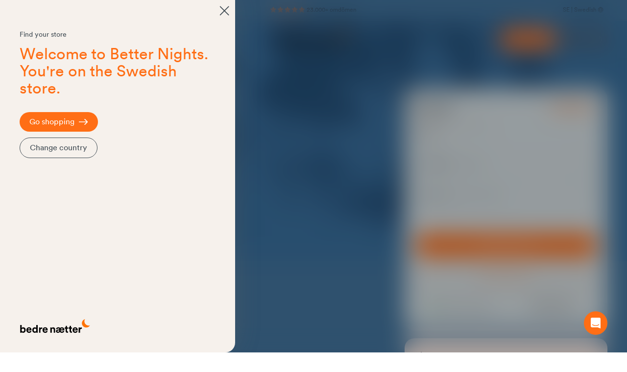

--- FILE ---
content_type: text/plain;charset=UTF-8
request_url: https://speed.cloudflare.com/meta
body_size: 306
content:
{"hostname":"speed.cloudflare.com","clientIp":"3.136.84.207","httpProtocol":"HTTP/1.1","asn":16509,"asOrganization":"Amazon Technologies Inc.","country":"US","city":"Columbus","region":"Ohio","postalCode":"43215","latitude":"39.96118","longitude":"-82.99879","colo":{"iata":"CMH","lat":39.998001,"lon":-82.891899,"cca2":"US","region":"North America","city":"Columbus"}}

--- FILE ---
content_type: image/svg+xml
request_url: https://aicdn.speedsize.com/ba3fb294-935f-4e08-b564-af53d494b134/www.bedrenaetter.se/media/wysiwyg/placeholder/SE-payment.svg?speedsize=r_cover
body_size: 3195
content:
<svg width="370" height="48" viewBox="0 0 370 48" fill="none" xmlns="http://www.w3.org/2000/svg">
<rect x="300.5" y="0.500092" width="69" height="47" rx="5.5" fill="#FEB4C7" stroke="#D9D9D9"/>
<path d="M328.083 21.6895C329.027 21.6896 329.903 21.9894 330.629 22.4981V21.9337H333.198V30.755H330.629V30.1915C329.903 30.7002 329.028 31 328.083 31.0001C325.583 30.9999 323.555 28.9155 323.555 26.3448C323.555 23.7742 325.583 21.6897 328.083 21.6895ZM355.188 21.6895C356.132 21.6896 357.009 21.9893 357.734 22.4981V21.9337H360.303V30.755H357.734V30.1915C357.009 30.7003 356.132 31 355.188 31.0001C352.687 31 350.659 28.9155 350.659 26.3448C350.659 23.7742 352.687 21.6897 355.188 21.6895ZM363.03 27.627C363.921 27.627 364.643 28.3688 364.643 29.2843C364.643 30.1995 363.921 30.9415 363.03 30.9415C362.14 30.9413 361.418 30.1994 361.418 29.2843C361.418 28.3689 362.14 27.6272 363.03 27.627ZM317.959 18.0001C317.959 20.7624 316.913 23.3323 315.047 25.2423L318.982 30.7599H315.466L311.188 24.7628L312.292 23.9132C314.123 22.5032 315.173 20.3481 315.173 18.0001H317.959ZM310.849 18.0001V30.7589H308V18.0001H310.849ZM322.503 30.756H319.812V18.003H322.503V30.756ZM337.173 23.0831C337.688 22.3939 338.648 21.9347 339.691 21.9347V24.502C339.681 24.5019 339.671 24.5001 339.661 24.5001C338.645 24.5001 337.179 25.2473 337.179 26.6368V30.756H334.543V21.9337H337.173V23.0831ZM346.094 21.6964C348.163 21.6964 349.752 23.0927 349.752 25.1456V30.756H347.186V26.1017C347.186 24.815 346.536 24.1212 345.407 24.1212C344.354 24.1212 343.479 24.7787 343.479 26.1202V30.756H340.889V21.9347H343.447V22.9278C344.097 22.0243 345.068 21.6964 346.094 21.6964ZM328.294 24.0753C327.009 24.0754 325.966 25.0916 325.966 26.3448C325.966 27.5982 327.009 28.6142 328.294 28.6143C329.579 28.6141 330.621 27.5981 330.621 26.3448C330.621 25.0916 329.579 24.0755 328.294 24.0753ZM355.398 24.0753C354.113 24.0754 353.071 25.0916 353.07 26.3448C353.07 27.5982 354.113 28.6142 355.398 28.6143C356.684 28.6141 357.725 27.5982 357.726 26.3448C357.725 25.0916 356.684 24.0755 355.398 24.0753Z" fill="#17120F"/>
<rect x="225.5" y="0.5" width="69" height="47" rx="5.5" fill="white" stroke="#D9D9D9"/>
<path d="M279.883 28.5518H279.933L282.723 19.4219H285.132L280.971 31.2383C280.021 33.9443 278.933 34.8359 276.622 34.8359C276.446 34.8359 275.859 34.816 275.722 34.7764V32.9229C275.869 32.9427 276.231 32.9629 276.417 32.9629C277.465 32.9628 278.052 32.5167 278.414 31.3574L278.63 30.6729L274.615 19.4219H277.093L279.883 28.5518ZM245.012 18.0547C245.541 18.0943 247.069 18.2527 248.048 19.7197C247.97 19.7792 246.236 20.79 246.256 22.9111C246.275 25.4488 248.449 26.2917 248.469 26.3115C248.449 26.3719 248.126 27.5115 247.333 28.6807C246.638 29.7115 245.923 30.7222 244.787 30.7422C243.69 30.762 243.328 30.0781 242.064 30.0781C240.811 30.0781 240.399 30.7221 239.361 30.7617C238.265 30.8011 237.433 29.6714 236.737 28.6406C235.317 26.5589 234.23 22.7722 235.699 20.2148C236.414 18.9362 237.717 18.1331 239.117 18.1133C240.194 18.0936 241.183 18.8366 241.839 18.8369C242.485 18.8369 243.651 17.9755 245.012 18.0547ZM269.22 19.2734C271.932 19.2736 273.694 20.7112 273.694 22.9414V30.6338H271.501V28.7793H271.452C270.825 29.9886 269.445 30.752 267.956 30.752C265.753 30.7519 264.215 29.4241 264.215 27.4219C264.215 25.4395 265.704 24.2995 268.455 24.1309L271.413 23.9521V23.0996C271.413 21.8408 270.6 21.1572 269.15 21.1572C267.956 21.1574 267.084 21.7819 266.908 22.7334H264.773C264.842 20.7311 266.703 19.2734 269.22 19.2734ZM258.605 15.1797C261.562 15.1799 263.628 17.2416 263.628 20.2549C263.628 23.2683 261.522 25.3496 258.525 25.3496H255.245V30.6338H252.875V15.1797H258.605ZM268.778 25.7363C267.3 25.8256 266.526 26.3909 266.526 27.3623C266.526 28.3039 267.33 28.9189 268.593 28.9189C270.199 28.9188 271.413 27.8875 271.413 26.4404V25.5684L268.778 25.7363ZM255.245 23.3379H257.968C260.034 23.3377 261.209 22.2173 261.209 20.2646C261.209 18.312 260.034 17.2023 257.978 17.2021H255.245V23.3379ZM245.022 14C245.119 14.9913 244.738 15.9629 244.16 16.6865C243.573 17.3903 242.632 17.9455 241.692 17.8662C241.575 16.9146 242.036 15.9028 242.574 15.2783C243.162 14.5551 244.189 14.0398 245.022 14Z" fill="black"/>
<rect x="150.5" y="0.5" width="69" height="47" rx="5.5" fill="white" stroke="#D9D9D9"/>
<path d="M204.994 28.6378H205.029L207.948 21.3116H210L203.693 36.0001H201.747L204.092 30.8614L199.953 21.3116H202.005L204.994 28.6378ZM195.124 20.9786C196.519 20.9787 197.621 21.3593 198.43 22.1085C199.238 22.8577 199.637 23.9047 199.637 25.2247V31.5167H197.832V30.1007H197.75C196.965 31.2661 195.932 31.8496 194.631 31.8497C193.529 31.8496 192.591 31.5164 191.853 30.8507C191.126 30.2323 190.716 29.3159 190.739 28.3526C190.739 27.2942 191.138 26.4615 191.923 25.8311C192.708 25.2008 193.764 24.8917 195.077 24.8917C196.202 24.8918 197.117 25.1055 197.844 25.5098V25.0704C197.844 24.4164 197.562 23.7974 197.069 23.3692C196.565 22.9175 195.921 22.6672 195.253 22.6671C194.198 22.6671 193.365 23.1196 192.756 24.0235L191.091 22.9649C191.982 21.6447 193.33 20.9786 195.124 20.9786ZM186.179 16.6016C187.386 16.5779 188.558 17.0414 189.414 17.8975C191.126 19.5151 191.231 22.2391 189.625 23.9874C189.555 24.0587 189.484 24.13 189.414 24.2012C188.535 25.0456 187.456 25.4737 186.179 25.4737H183.061V31.5157H181.173V16.6016H186.179ZM195.37 26.4376C194.608 26.4376 193.963 26.6286 193.447 26.9971C192.944 27.3657 192.686 27.8292 192.686 28.3878C192.686 28.8871 192.92 29.3514 193.307 29.6368C193.729 29.9696 194.245 30.1487 194.772 30.1368C195.57 30.1367 196.332 29.815 196.895 29.2442C197.516 28.6497 197.833 27.9482 197.833 27.1397C197.247 26.664 196.425 26.4257 195.37 26.4376ZM183.061 23.6427H186.227C186.93 23.6663 187.61 23.3805 188.091 22.8692C189.075 21.8346 189.052 20.17 188.032 19.171C187.552 18.6953 186.906 18.4328 186.227 18.4327H183.061V23.6427Z" fill="#3C4043"/>
<path d="M176.544 24.1659C176.544 23.5831 176.497 23.0004 176.404 22.4295H168.444V25.724H173.004C172.816 26.7825 172.207 27.734 171.316 28.3286V30.4695H174.035C175.63 28.9828 176.544 26.7825 176.544 24.1659Z" fill="#4285F4"/>
<path d="M168.444 32.539C170.718 32.539 172.641 31.7778 174.036 30.4695L171.316 28.3287C170.554 28.852 169.581 29.1493 168.444 29.1493C166.24 29.1493 164.376 27.6388 163.708 25.6169H160.906V27.8291C162.336 30.7193 165.255 32.539 168.444 32.539Z" fill="#34A853"/>
<path d="M163.708 25.617C163.356 24.5584 163.356 23.4048 163.708 22.3343V20.134H160.906C159.698 22.5484 159.698 25.4029 160.906 27.8173L163.708 25.617Z" fill="#FBBC04"/>
<path d="M168.444 18.8019C169.651 18.7782 170.812 19.242 171.679 20.0864L174.094 17.6364C172.559 16.1854 170.542 15.3885 168.444 15.4123C165.255 15.4123 162.336 17.2439 160.906 20.134L163.708 22.3462C164.376 20.3124 166.24 18.8019 168.444 18.8019Z" fill="#EA4335"/>
<rect x="75.5" y="0.5" width="69" height="47" rx="5.5" fill="white" stroke="#D9D9D9"/>
<path d="M119.353 10C126.89 10 133 16.181 133 23.8057C133 31.4305 126.89 37.6123 119.353 37.6123C115.974 37.6123 112.883 36.3694 110.5 34.3125C108.117 36.3694 105.026 37.6123 101.647 37.6123C94.1102 37.6123 88 31.4305 88 23.8057C88.0002 16.181 94.1103 10 101.647 10C105.025 10 108.117 11.2413 110.5 13.2979C112.883 11.2413 115.975 10 119.353 10Z" fill="#ED0006"/>
<path d="M119.353 10C126.89 10 133 16.181 133 23.8057C133 31.4305 126.89 37.6123 119.353 37.6123C115.974 37.6123 112.883 36.3694 110.5 34.3125C113.434 31.7802 115.295 28.013 115.295 23.8057C115.295 19.5981 113.434 15.8301 110.5 13.2979C112.883 11.2413 115.975 10 119.353 10Z" fill="#F9A000"/>
<path d="M110.5 13.2981C113.434 15.8304 115.295 19.5983 115.295 23.8059C115.295 28.0133 113.434 31.7805 110.5 34.3128C107.566 31.7805 105.705 28.0133 105.705 23.8059C105.705 19.5984 107.566 15.8304 110.5 13.2981Z" fill="#FF5E00"/>
<rect x="0.5" y="0.5" width="69" height="47" rx="5.5" fill="white" stroke="#D9D9D9"/>
<path fill-rule="evenodd" clip-rule="evenodd" d="M21.2505 32.5165H17.0099L13.8299 20.3847C13.679 19.8267 13.3585 19.3333 12.8871 19.1008C11.7106 18.5165 10.4142 18.0514 9 17.8169V17.3498H15.8313C16.7742 17.3498 17.4813 18.0514 17.5991 18.8663L19.2491 27.6173L23.4877 17.3498H27.6104L21.2505 32.5165ZM29.9675 32.5165H25.9626L29.2604 17.3498H33.2653L29.9675 32.5165ZM38.4467 21.5514C38.5646 20.7346 39.2717 20.2675 40.0967 20.2675C41.3931 20.1502 42.8052 20.3848 43.9838 20.9671L44.6909 17.7016C43.5123 17.2345 42.216 17 41.0395 17C37.1524 17 34.3239 19.1008 34.3239 22.0165C34.3239 24.2346 36.3274 25.3992 37.7417 26.1008C39.2717 26.8004 39.861 27.2675 39.7431 27.9671C39.7431 29.0165 38.5646 29.4836 37.3881 29.4836C35.9739 29.4836 34.5596 29.1338 33.2653 28.5494L32.5582 31.8169C33.9724 32.3992 35.5025 32.6338 36.9167 32.6338C41.2752 32.749 43.9838 30.6502 43.9838 27.5C43.9838 23.5329 38.4467 23.3004 38.4467 21.5514V21.5514ZM58 32.5165L54.82 17.3498H51.4044C50.6972 17.3498 49.9901 17.8169 49.7544 18.5165L43.8659 32.5165H47.9887L48.8116 30.3004H53.8772L54.3486 32.5165H58ZM51.9936 21.4342L53.1701 27.1502H49.8723L51.9936 21.4342Z" fill="#172B85"/>
</svg>
